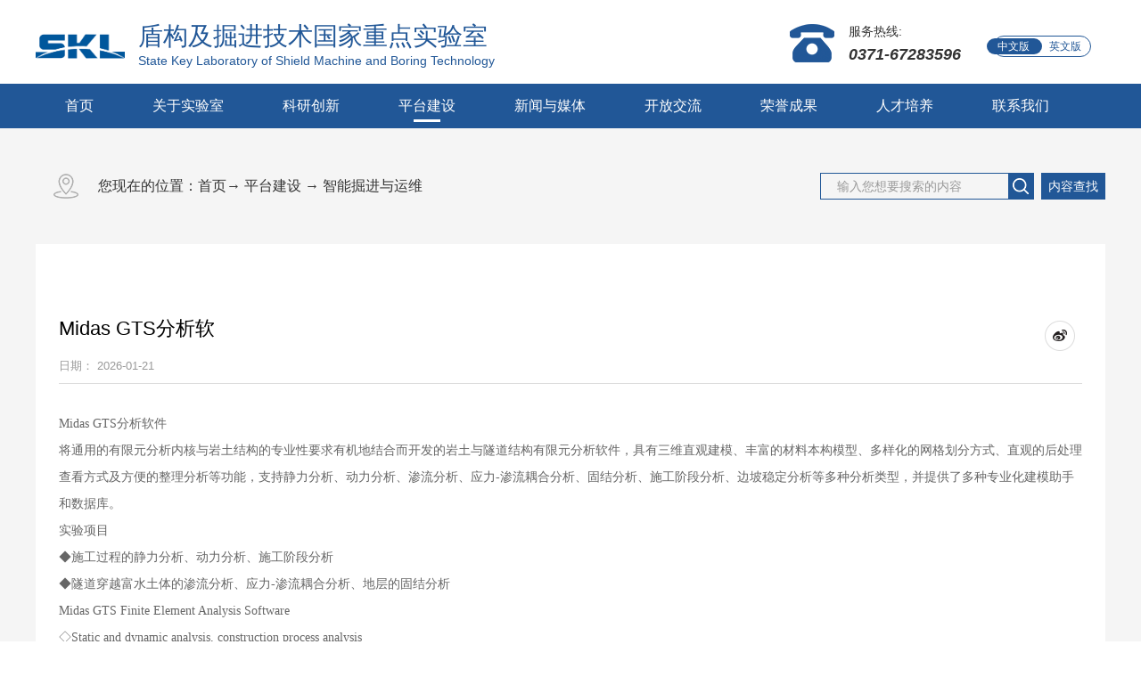

--- FILE ---
content_type: text/html;charset=utf-8
request_url: http://www.sklst.com/prod_view.aspx?typeid=69&id=204&fid=t3:69:3
body_size: 10545
content:
<!DOCTYPE HTML PUBLIC "-//W3C//DTD HTML 4.01 Transitional//EN" "http://www.w3c.org/TR/1999/REC-html401-19991224/loose.dtd">


<html lang="zh-cn" xmlns="http://www.w3.org/1999/xhtml">
<head><title>
	Midas GTS分析软 - 盾构及掘进技术国家重点实验室
</title><meta name="keywords" content="Midas GTS分析软,盾构及掘进技术国家重点实验室"/><meta name="description" content="Midas GTS分析软件将通用的有限元分析内核与岩土结构的专业性要求有机地结合而开发的岩土与隧道结构有限元分析软件，具有三维直观建模、丰富的材料本构模型、多样化的网格划分方式、直观的后处理查看方式及方便的整理分析等功能，支持静力分析、动力分析、渗流分析、应力-渗流耦合分析、固结分析、施工阶段分析、边..."/><meta charset="utf-8" /><meta name="renderer" content="webkit" /><meta http-equiv="X-UA-Compatible" content="IE=edge,Chrome=1" /><meta id="WebViewport" name="viewport" content="width=device-width" /><meta name="format-detection" content="telephone=no,email=no" /><meta http-equiv="Cache-Control" content="no-transform" /><meta name="applicable-device" content="pc,mobile" /><link rel="stylesheet" type="text/css" href="https://rc1.zihu.com/css/respond/respond.measure-2.min.css" />
	 <!--动画库-->
	<link rel="stylesheet" type="text/css" href="https://rc1.zihu.com/css/animate/animate.min.css" />
	 <!-- 样式加载顺序：全局样式、自定义样式、工具箱设置样式 -->
	<link id="css__global" rel="stylesheet" type="text/css" href="https://rc0.zihu.com/g1/M00/0F/51/CgAGS10kAYeASN7ZAAAAJtq07EA325.css" /><link id="css__prod_view" rel="stylesheet" type="text/css" href="https://rc0.zihu.com/g5/M00/4A/55/CgAGbGlJ5W6ASGRQAAAzrTHMhTs864.css" /><link rel="bookmark" href="https://rc0.zihu.com/g1/M00/19/91/CgAGTF030HyAHjBJAABTZ87so6U305.jpg" /><link rel="shortcut icon" href="https://rc0.zihu.com/g1/M00/19/91/CgAGTF030HyAHjBJAABTZ87so6U305.jpg" />
	<!-- empty -->
	<script type="text/javascript">var _jtime=new Date();function jqload(){window.jLoad=new Date()-_jtime;}function jqerror(){window.jLoad=-1;}</script>
    <script type="text/javascript" src="https://rc1.zihu.com/js/jq/jqueryV173.js" onload="jqload()" onerror="jqerror()" id="jquery"></script>	
	<script type="text/javascript" src="https://rc1.zihu.com/js/pb/2/Public.js"></script>
	<script type="text/javascript" src="https://rc1.zihu.com/js/pb/plugins.respond.min.js"></script>
	 <!--使IE9以下版本支持html5标签和媒体查询-->
    <!--[if lt IE 9]>
    <script src="https://rc1.zihu.com/js/pb/ie.html.min.js"></script>
    <![endif]-->
	<!-- empty --> 
</head>
<body class="prod_view_body">
<form method="get" id="form1" name="form1" NavigateId="3" data-identify="02182182180145214206207214215014501982102080">
<div class="aspNetHidden">
<input type="hidden" name="__VIEWSTATE" id="__VIEWSTATE" value="" />
</div>
<!--ea_h-->
        <div id="ea_h">
            <!--top-->
            <div class="top" >
                <div class="t_t" >
                    <!--t_logo-->
                    <div id="t_logo" class="t_logo">
                        <!--ea_l-->
                        <div id="ea_l"><h1><a href="/" target="_self">
                            <img alt="盾构及掘进技术国家重点实验室" src="https://rc0.zihu.com/g1/M00/1A/FC/CgAGS106vE-ASz8oAAGar6C83ZM023.png" /></a></h1></div>
                        <!--ea_l-->
                        <div class="t_logo_text">
                            <p class="t_logo_text_p1"><!--ea_span_t_lt1--><span name="_t_lt1">盾构及掘进技术国家重点实验室</span><!--ea_span_t_lt1--></p>
                            <p class="t_logo_text_p2"><!--ea_span_t_lt2--><span name="_t_lt2">State Key Laboratory of Shield Machine and Boring Technology </span><!--ea_span_t_lt2--></p>
                        </div>
                        
                    </div>
                    <!--end_t_logo-->
                    <!--t_ver-->
                    <div id="t_ver" class="t_ver">
                        <ul>
                            
                                    <li><a href='http://www.sklst.com/'>中文版</a></li>
                                
                                    <li><a href='http://en.sklst.com'>英文版</a></li>
                                
                        </ul>
                        
                    </div>
                    <!--end_t_ver-->
                    <!--t_tel-->
                    <div id="t_tel" class="t_tel">
                        <span class="t_tel_ts">
                            <!--ea_span_t_tel1|-->
                            <span name="_t_tel1|">服务热线:</span><!--ea_span_t_tel1|--></span>
                        <span class="t_tel_nb">
                            <!--ea_span_t_tel2|-->
                            <span name="_t_tel2|">0371-67283596</span><!--ea_span_t_tel2|--></span>
                        
                    </div>
                    <!--end_t_tel-->
                </div>
                <!--ea_n-->
                <div id="ea_n">
                    <!--xn_n_14_wrap-->
                    <div id="xn_n_14_wrap" class="xn_n_14_wrap">
                        <!--后台勾选即显示到导航   start 20150416-->
                        <div class="xn_n_14_wrap_main">
                            <ul id="xn_n_14_VMenu1" class="type1Ul type1Ul_n000">
<li id="type1Li_n0" level=0 index=0 class="xn_n_14_wrap_menu1"><a href="/" target="_self" >首页</a></li>
<li id="type1Li_n1" level=0 data_id="1" type="n" index=1 class="xn_n_14_wrap_menu1">
<a href="about_complex.aspx?FId=n1:1:1" rel="nofollow" target="_self"><!--ea_spanxn_n_14_VMenu12142851720--><span name="xn_n_14_VMenu12142851720|T_Navigates|Id|1|Name">关于实验室</span><!--ea_spanxn_n_14_VMenu12142851720--></a><ul id="type1Ul_t101" style="display:none" class="type1Ul type1Ul_t101">
<li id="type1Li_t101_1" data_id="1_1" class="xn_n_14_wrap_menu2" type="t" index=1 level=1><a href="about.aspx?TypeId=1&FId=t1:1:1" rel="nofollow" target="_self"><!--ea_spanxn_n_14_VMenu12141891920--><span name="xn_n_14_VMenu12141891920|T_NewsTypes|Id|1|Name">实验室简介</span><!--ea_spanxn_n_14_VMenu12141891920--></a>
</li>
<li id="type1Li_t101_2" data_id="1_2" class="xn_n_14_wrap_menu2" type="t" index=2 level=1><a href="about.aspx?TypeId=2&FId=t1:2:1" rel="nofollow" target="_self"><!--ea_spanxn_n_14_VMenu12121872622--><span name="xn_n_14_VMenu12121872622|T_NewsTypes|Id|2|Name">主任致辞</span><!--ea_spanxn_n_14_VMenu12121872622--></a>
</li>
<li id="type1Li_t101_3" data_id="1_26" class="xn_n_14_wrap_menu2" type="t" index=3 level=1><a href="about.aspx?TypeId=26&FId=t1:26:1" rel="nofollow" target="_self"><!--ea_spanxn_n_14_VMenu1902271069--><span name="xn_n_14_VMenu1902271069|T_NewsTypes|Id|26|Name">理事会</span><!--ea_spanxn_n_14_VMenu1902271069--></a>
</li>
<li id="type1Li_t101_4" data_id="1_161" class="xn_n_14_wrap_menu2" type="t" index=4 level=1><a href="help.aspx?FId=n30:30:1" rel="nofollow" target="_self"><!--ea_spanxn_n_14_VMenu11875626381--><span name="xn_n_14_VMenu11875626381|T_NewsTypes|Id|161|Name">学术委员会</span><!--ea_spanxn_n_14_VMenu11875626381--></a>
</li>
<li id="type1Li_t101_5" data_id="1_162" class="xn_n_14_wrap_menu2" type="t" index=5 level=1><a href="clients_complex.aspx?FId=n19:19:1" rel="nofollow" target="_self"><!--ea_spanxn_n_14_VMenu11281642985--><span name="xn_n_14_VMenu11281642985|T_NewsTypes|Id|162|Name">院士寄语</span><!--ea_spanxn_n_14_VMenu11281642985--></a>
</li>
<li id="type1Li_t101_6" data_id="1_3" class="xn_n_14_wrap_menu2" type="t" index=6 level=1><a href="honor.aspx?TypeID=3&fid=t1:3:1" rel="nofollow" target="_self"><!--ea_spanxn_n_14_VMenu1649627065--><span name="xn_n_14_VMenu1649627065|T_NewsTypes|Id|3|Name">领导关怀</span><!--ea_spanxn_n_14_VMenu1649627065--></a>
</li>
</ul>
</li>
<li id="type1Li_n25" level=0 data_id="25" type="n" index=2 class="xn_n_14_wrap_menu1">
<a href="solution.aspx?FId=n25:25:25" rel="nofollow" target="_self"><!--ea_spanxn_n_14_VMenu1161588901--><span name="xn_n_14_VMenu1161588901|T_Navigates|Id|25|Name">科研创新</span><!--ea_spanxn_n_14_VMenu1161588901--></a><ul id="type1Ul_t2501" style="display:none" class="type1Ul type1Ul_t2501">
<li id="type1Li_t2501_1" data_id="25_142" class="xn_n_14_wrap_menu2" type="t" index=1 level=1><a href="solution.aspx?TypeId=142&FId=t25:142:25" rel="nofollow" target="_self"><!--ea_spanxn_n_14_VMenu11613123328--><span name="xn_n_14_VMenu11613123328|T_NewsTypes|Id|142|Name">研究方向</span><!--ea_spanxn_n_14_VMenu11613123328--></a>
</li>
</ul>
<ul id="type1Ul_n25251" style="display:none" class="type1Ul type1Ul_n25251">
<li id="type1Li_n8" class="xn_n_14_wrap_menu2" type="n" data_id="8" index=1 level=1><a href="sv_complex.aspx?Fid=n8:8:25" target="_self"><!--ea_spanxn_n_14_VMenu1869819292--><span name="xn_n_14_VMenu1869819292|T_Navigates|Id|8|Name">特色与优势</span><!--ea_spanxn_n_14_VMenu1869819292--></a>
<ul id="type1Ul_t802" style="display:none" class="type1Ul type1Ul_t802">
<li id="type1Li_t802_1" data_id="8_157" class="xn_n_14_wrap_menu3" type="t" index=1 level=2><a href="sv.aspx?TypeId=157&FId=t8:157:25" target="_self"><!--ea_spanxn_n_14_VMenu11060036566--><span name="xn_n_14_VMenu11060036566|T_NewsTypes|Id|157|Name">特色与优势</span><!--ea_spanxn_n_14_VMenu11060036566--></a>
</li>
</ul>
</li>
<li id="type1Li_n26" class="xn_n_14_wrap_menu2" type="n" data_id="26" index=2 level=1><a href="teachers_complex.aspx?FId=n26:26:25" rel="nofollow" target="_self"><!--ea_spanxn_n_14_VMenu1308713379--><span name="xn_n_14_VMenu1308713379|T_Navigates|Id|26|Name">学术带头人</span><!--ea_spanxn_n_14_VMenu1308713379--></a>
<ul id="type1Ul_t2602" style="display:none" class="type1Ul type1Ul_t2602">
<li id="type1Li_t2602_1" data_id="26_154" class="xn_n_14_wrap_menu3" type="t" index=1 level=2><a href="teachers.aspx?TypeId=154&FId=t26:154:25" rel="nofollow" target="_self"><!--ea_spanxn_n_14_VMenu12021410728--><span name="xn_n_14_VMenu12021410728|T_NewsTypes|Id|154|Name">学术带头人</span><!--ea_spanxn_n_14_VMenu12021410728--></a>
</li>
</ul>
</li>
</ul>
</li>
<li id="type1Li_n3" level=0 data_id="3" type="n" index=3 class="xn_n_14_wrap_menu1">
<a href="pro.aspx?FId=n3:3:3" target="_self"><!--ea_spanxn_n_14_VMenu11223374511--><span name="xn_n_14_VMenu11223374511|T_Navigates|Id|3|Name">平台建设</span><!--ea_spanxn_n_14_VMenu11223374511--></a><ul id="type1Ul_t301" style="display:none" class="type1Ul type1Ul_t301">
<li id="type1Li_t301_1" data_id="3_70" class="xn_n_14_wrap_menu2" type="t" index=1 level=1><a href="pro.aspx?FId=n3:3:3" target="_self"><!--ea_spanxn_n_14_VMenu1601142188--><span name="xn_n_14_VMenu1601142188|T_ProductTypes|Id|70|Name">平台概况</span><!--ea_spanxn_n_14_VMenu1601142188--></a>
</li>
<li id="type1Li_t301_2" data_id="3_67" class="xn_n_14_wrap_menu2" type="t" index=2 level=1><a href="products.aspx?TypeId=67&FId=t3:67:27" target="_self"><!--ea_spanxn_n_14_VMenu1789238461--><span name="xn_n_14_VMenu1789238461|T_ProductTypes|Id|67|Name">高效破岩与场变控制</span><!--ea_spanxn_n_14_VMenu1789238461--></a>
</li>
<li id="type1Li_t301_3" data_id="3_68" class="xn_n_14_wrap_menu2" type="t" index=3 level=1><a href="products.aspx?TypeId=68&FId=t3:68:27" target="_self"><!--ea_spanxn_n_14_VMenu1151905896--><span name="xn_n_14_VMenu1151905896|T_ProductTypes|Id|68|Name">极端工况装备设计与制造</span><!--ea_spanxn_n_14_VMenu1151905896--></a>
</li>
<li id="type1Li_t301_4" data_id="3_69" class="xn_n_14_wrap_menu2" type="t" index=4 level=1><a href="products.aspx?TypeId=69&FId=t3:69:27" target="_self"><!--ea_spanxn_n_14_VMenu12094427741--><span name="xn_n_14_VMenu12094427741|T_ProductTypes|Id|69|Name">智能掘进与运维</span><!--ea_spanxn_n_14_VMenu12094427741--></a>
</li>
</ul>
</li>
<li id="type1Li_n2" level=0 data_id="2" type="n" index=4 class="xn_n_14_wrap_menu1">
<a href="news.aspx?FId=n2:2:2" target="_self"><!--ea_spanxn_n_14_VMenu11751791898--><span name="xn_n_14_VMenu11751791898|T_Navigates|Id|2|Name">新闻与媒体</span><!--ea_spanxn_n_14_VMenu11751791898--></a><ul id="type1Ul_t201" style="display:none" class="type1Ul type1Ul_t201">
<li id="type1Li_t201_1" data_id="2_4" class="xn_n_14_wrap_menu2" type="t" index=1 level=1><a href="news.aspx?TypeId=4&FId=t2:4:2" target="_self"><!--ea_spanxn_n_14_VMenu11940847408--><span name="xn_n_14_VMenu11940847408|T_NewsTypes|Id|4|Name">实验室要闻</span><!--ea_spanxn_n_14_VMenu11940847408--></a>
<ul id="type1Ul_t242" style="display:none" class="type1Ul type1Ul_t242">
<li id="type1Li_t242_1" data_id="2_49" class="xn_n_14_wrap_menu3" type="t" index=1 level=2><a href="news.aspx?TypeId=49&FId=t2:49:2" target="_self"><!--ea_spanxn_n_14_VMenu1673623590--><span name="xn_n_14_VMenu1673623590|T_NewsTypes|Id|49|Name">实验室简讯</span><!--ea_spanxn_n_14_VMenu1673623590--></a>
<ul id="type1Ul_t2493" style="display:none" class="type1Ul type1Ul_t2493">
<li id="type1Li_t2493_1" data_id="2_168" class="xn_n_14_wrap_menu4" type="t" index=1 level=3><a href="news.aspx?TypeId=168&FId=t2:168:2" target="_self"><!--ea_spanxn_n_14_VMenu1493171530--><span name="xn_n_14_VMenu1493171530|T_NewsTypes|Id|168|Name">公示</span><!--ea_spanxn_n_14_VMenu1493171530--></a>
<ul id="type1Ul_t21684" style="display:none" class="type1Ul type1Ul_t21684">
<li id="type1Li_t21684_1" data_id="2_169" class="xn_n_14_wrap_menu5" type="t" index=1 level=4><a href="news.aspx?TypeId=169&FId=t2:169:2" target="_self"><!--ea_spanxn_n_14_VMenu1737226827--><span name="xn_n_14_VMenu1737226827|T_NewsTypes|Id|169|Name">公示</span><!--ea_spanxn_n_14_VMenu1737226827--></a>
</li>
</ul>
</li>
</ul>
</li>
</ul>
</li>
<li id="type1Li_t201_2" data_id="2_50" class="xn_n_14_wrap_menu2" type="t" index=2 level=1><a href="news.aspx?TypeId=50&FId=t2:50:2" target="_self"><!--ea_spanxn_n_14_VMenu11354954088--><span name="xn_n_14_VMenu11354954088|T_NewsTypes|Id|50|Name">行业简讯</span><!--ea_spanxn_n_14_VMenu11354954088--></a>
</li>
<li id="type1Li_t201_3" data_id="2_5" class="xn_n_14_wrap_menu2" type="t" index=3 level=1><a href="news.aspx?TypeId=5&FId=t2:5:2" target="_self"><!--ea_spanxn_n_14_VMenu1950032481--><span name="xn_n_14_VMenu1950032481|T_NewsTypes|Id|5|Name">行业动态</span><!--ea_spanxn_n_14_VMenu1950032481--></a>
</li>
<li id="type1Li_t201_4" data_id="2_51" class="xn_n_14_wrap_menu2" type="t" index=4 level=1><a href="news.aspx?TypeId=51&FId=t2:51:2" target="_self"><!--ea_spanxn_n_14_VMenu1725295356--><span name="xn_n_14_VMenu1725295356|T_NewsTypes|Id|51|Name">培训报名</span><!--ea_spanxn_n_14_VMenu1725295356--></a>
</li>
<li id="type1Li_t201_5" data_id="2_28" class="xn_n_14_wrap_menu2" type="t" index=5 level=1><a href="news.aspx?TypeId=28&FId=t2:28:2" target="_self"><!--ea_spanxn_n_14_VMenu11837066600--><span name="xn_n_14_VMenu11837066600|T_NewsTypes|Id|28|Name">通知公告</span><!--ea_spanxn_n_14_VMenu11837066600--></a>
</li>
</ul>
</li>
<li id="type1Li_n34" level=0 data_id="34" type="n" index=5 class="xn_n_14_wrap_menu1">
<a href="information_complex.aspx?FId=n34:34:34" target="_self"><!--ea_spanxn_n_14_VMenu11367193528--><span name="xn_n_14_VMenu11367193528|T_Navigates|Id|34|Name">开放交流</span><!--ea_spanxn_n_14_VMenu11367193528--></a><ul id="type1Ul_t3401" style="display:none" class="type1Ul type1Ul_t3401">
<li id="type1Li_t3401_1" data_id="34_147" class="xn_n_14_wrap_menu2" type="t" index=1 level=1><a href="information.aspx?TypeId=147&FId=t34:147:34" target="_self"><!--ea_spanxn_n_14_VMenu1789505437--><span name="xn_n_14_VMenu1789505437|T_NewsTypes|Id|147|Name">开放课题</span><!--ea_spanxn_n_14_VMenu1789505437--></a>
</li>
<li id="type1Li_t3401_2" data_id="34_148" class="xn_n_14_wrap_menu2" type="t" index=2 level=1><a href="information.aspx?TypeId=148&FId=t34:148:34" target="_self"><!--ea_spanxn_n_14_VMenu11512940059--><span name="xn_n_14_VMenu11512940059|T_NewsTypes|Id|148|Name">学术会议</span><!--ea_spanxn_n_14_VMenu11512940059--></a>
</li>
<li id="type1Li_t3401_3" data_id="34_149" class="xn_n_14_wrap_menu2" type="t" index=3 level=1><a href="information.aspx?TypeId=149&FId=t34:149:34" target="_self"><!--ea_spanxn_n_14_VMenu1756271077--><span name="xn_n_14_VMenu1756271077|T_NewsTypes|Id|149|Name">合作交流</span><!--ea_spanxn_n_14_VMenu1756271077--></a>
</li>
</ul>
<ul id="type1Ul_n34341" style="display:none" class="type1Ul type1Ul_n34341">
<li id="type1Li_n14" class="xn_n_14_wrap_menu2" type="n" data_id="14" index=1 level=1><a href="down_complex.aspx?FId=n14:14:34" rel="nofollow" target="_self"><!--ea_spanxn_n_14_VMenu1563641727--><span name="xn_n_14_VMenu1563641727|T_Navigates|Id|14|Name">期刊下载</span><!--ea_spanxn_n_14_VMenu1563641727--></a>
<ul id="type1Ul_t1402" style="display:none" class="type1Ul type1Ul_t1402">
<li id="type1Li_t1402_1" data_id="14_12" class="xn_n_14_wrap_menu3" type="t" index=1 level=2><a href="down.aspx?TypeId=12&FId=t14:12:34" rel="nofollow" target="_self"><!--ea_spanxn_n_14_VMenu1139511736--><span name="xn_n_14_VMenu1139511736|T_FileTypes|Id|12|Name">文档下载</span><!--ea_spanxn_n_14_VMenu1139511736--></a>
</li>
</ul>
</li>
</ul>
</li>
<li id="type1Li_n4" level=0 data_id="4" type="n" index=6 class="xn_n_14_wrap_menu1">
<a href="case.aspx?FId=n4:4:4" target="_self"><!--ea_spanxn_n_14_VMenu12081175872--><span name="xn_n_14_VMenu12081175872|T_Navigates|Id|4|Name">荣誉成果</span><!--ea_spanxn_n_14_VMenu12081175872--></a><ul id="type1Ul_t401" style="display:none" class="type1Ul type1Ul_t401">
<li id="type1Li_t401_1" data_id="4_143" class="xn_n_14_wrap_menu2" type="t" index=1 level=1><a href="case.aspx?TypeId=143&FId=t4:143:4" target="_self"><!--ea_spanxn_n_14_VMenu1489215533--><span name="xn_n_14_VMenu1489215533|T_NewsTypes|Id|143|Name">荣誉成果</span><!--ea_spanxn_n_14_VMenu1489215533--></a>
</li>
</ul>
</li>
<li id="type1Li_n6" level=0 data_id="6" type="n" index=7 class="xn_n_14_wrap_menu1">
<a href="recruitment.aspx?FId=n6:6:6" rel="nofollow" target="_self"><!--ea_spanxn_n_14_VMenu1400864119--><span name="xn_n_14_VMenu1400864119|T_Navigates|Id|6|Name">人才培养</span><!--ea_spanxn_n_14_VMenu1400864119--></a><ul id="type1Ul_t601" style="display:none" class="type1Ul type1Ul_t601">
<li id="type1Li_t601_1" data_id="6_150" class="xn_n_14_wrap_menu2" type="t" index=1 level=1><a href="recruitment.aspx?TypeId=150&FId=t6:150:6" rel="nofollow" target="_self"><!--ea_spanxn_n_14_VMenu11009294723--><span name="xn_n_14_VMenu11009294723|T_NewsTypes|Id|150|Name">招聘动态</span><!--ea_spanxn_n_14_VMenu11009294723--></a>
</li>
<li id="type1Li_t601_2" data_id="6_151" class="xn_n_14_wrap_menu2" type="t" index=2 level=1><a href="recruitment.aspx?TypeId=151&FId=t6:151:6" rel="nofollow" target="_self"><!--ea_spanxn_n_14_VMenu1471181803--><span name="xn_n_14_VMenu1471181803|T_NewsTypes|Id|151|Name">人才办法</span><!--ea_spanxn_n_14_VMenu1471181803--></a>
</li>
<li id="type1Li_t601_3" data_id="6_152" class="xn_n_14_wrap_menu2" type="t" index=3 level=1><a href="recruitment.aspx?TypeId=152&FId=t6:152:6" rel="nofollow" target="_self"><!--ea_spanxn_n_14_VMenu11872697335--><span name="xn_n_14_VMenu11872697335|T_NewsTypes|Id|152|Name">技术培训</span><!--ea_spanxn_n_14_VMenu11872697335--></a>
</li>
</ul>
</li>
<li id="type1Li_n7" level=0 data_id="7" type="n" index=8 class="xn_n_14_wrap_menu1">
<a href="contact.aspx?FId=n7:7:7" rel="nofollow" target="_self"><!--ea_spanxn_n_14_VMenu11747833450--><span name="xn_n_14_VMenu11747833450|T_Navigates|Id|7|Name">联系我们</span><!--ea_spanxn_n_14_VMenu11747833450--></a></li>
</ul>
<script type="text/javascript">var xn_n_14_VMenu1={normal:{class1:'xn_n_14_wrap_menu1',class2:'xn_n_14_wrap_menu2',class3:'xn_n_14_wrap_menu3',class4:'xn_n_14_wrap_menu4',class5:'xn_n_14_wrap_menu5',class6:'xn_n_14_wrap_menu6'},visited:{class1:'xn_n_14_wrap_menu1_2',class2:'xn_n_14_wrap_menu2_2',class3:'xn_n_14_wrap_menu3_2',class4:'xn_n_14_wrap_menu4_2',class5:'xn_n_14_wrap_menu5_2',class6:'xn_n_14_wrap_menu6_2',class6:'xn_n_14_wrap_menu6_2'},home:{defaultClass:'xn_n_14_wrap_menu1',visitedClass:'xn_n_14_wrap_menu1_2'},content:{defaultClass:'',visitedClass:'',focusClass:''},focus:{class1:'xn_n_14_wrap_menu1_cur',class2:'xn_n_14_wrap_menu2_cur',class3:'xn_n_14_wrap_menu3_cur',class4:'xn_n_14_wrap_menu4_cur',class5:'xn_n_14_wrap_menu5_cur',class6:'xn_n_14_wrap_menu6_cur'},beforeTag:{packUpClass:'',packDownClass:''},expendEffect:1,aniEffect:3,fIdParam:'FId',topUlId:'xn_n_14_VMenu1',homeLiId:'type1Li_n0'};xn_n_14_VMenu1.menu=new BaseControlMenu();xn_n_14_VMenu1.menu.Init('xn_n_14_VMenu1',xn_n_14_VMenu1);xn_n_14_VMenu1.menu.InitMenu('type1Ul_n000',xn_n_14_VMenu1);</script>
                        </div>
                        <!--后台勾选即显示到导航   end 20150416-->
                        
                    </div>
                    <!--end_xn_n_14_wrap-->
                    <!--xn_mn_2_wrap-->
                    <div id="xn_mn_2_wrap" class="xn_mn_2_wrap" ds_block_id="975" ds_number="xn_mn_2_wrap" ds_v="167842460823956" is_design_source="true" design_source_area="ea_n">
                        <div class='xn_mn_2_nav'>
                            <div class='xn_mn_2_box'>菜单</div>
                            <ul id="nav_VMenu1" class="typecUl typecUl_n000">
<li id="typecLi_n0" level=0 index=0 class="nav_home_dafe"><a href="/" target="_self" >首页</a></li>
<li id="typecLi_n1" level=0 data_id="1" type="n" index=1 class="nav_one_defa">
<a href="about_complex.aspx?FId=n1:1:1" rel="nofollow" target="_self"><!--ea_spannav_VMenu1293305797--><span name="nav_VMenu1293305797|T_Navigates|Id|1|Name">关于实验室</span><!--ea_spannav_VMenu1293305797--></a></li>
<li id="typecLi_n25" level=0 data_id="25" type="n" index=2 class="nav_one_defa">
<a href="solution.aspx?FId=n25:25:25" rel="nofollow" target="_self"><!--ea_spannav_VMenu1604857406--><span name="nav_VMenu1604857406|T_Navigates|Id|25|Name">科研创新</span><!--ea_spannav_VMenu1604857406--></a></li>
<li id="typecLi_n3" level=0 data_id="3" type="n" index=3 class="nav_one_defa">
<a href="pro.aspx?FId=n3:3:3" target="_self"><!--ea_spannav_VMenu11638188562--><span name="nav_VMenu11638188562|T_Navigates|Id|3|Name">平台建设</span><!--ea_spannav_VMenu11638188562--></a></li>
<li id="typecLi_n2" level=0 data_id="2" type="n" index=4 class="nav_one_defa">
<a href="news.aspx?FId=n2:2:2" target="_self"><!--ea_spannav_VMenu1423126609--><span name="nav_VMenu1423126609|T_Navigates|Id|2|Name">新闻与媒体</span><!--ea_spannav_VMenu1423126609--></a></li>
<li id="typecLi_n34" level=0 data_id="34" type="n" index=5 class="nav_one_defa">
<a href="information_complex.aspx?FId=n34:34:34" target="_self"><!--ea_spannav_VMenu1417697453--><span name="nav_VMenu1417697453|T_Navigates|Id|34|Name">开放交流</span><!--ea_spannav_VMenu1417697453--></a></li>
<li id="typecLi_n4" level=0 data_id="4" type="n" index=6 class="nav_one_defa">
<a href="case.aspx?FId=n4:4:4" target="_self"><!--ea_spannav_VMenu1321635478--><span name="nav_VMenu1321635478|T_Navigates|Id|4|Name">荣誉成果</span><!--ea_spannav_VMenu1321635478--></a></li>
<li id="typecLi_n6" level=0 data_id="6" type="n" index=7 class="nav_one_defa">
<a href="recruitment.aspx?FId=n6:6:6" rel="nofollow" target="_self"><!--ea_spannav_VMenu11812330650--><span name="nav_VMenu11812330650|T_Navigates|Id|6|Name">人才培养</span><!--ea_spannav_VMenu11812330650--></a></li>
<li id="typecLi_n7" level=0 data_id="7" type="n" index=8 class="nav_one_defa">
<a href="contact.aspx?FId=n7:7:7" rel="nofollow" target="_self"><!--ea_spannav_VMenu1965188150--><span name="nav_VMenu1965188150|T_Navigates|Id|7|Name">联系我们</span><!--ea_spannav_VMenu1965188150--></a></ul>
<script type="text/javascript">var nav_VMenu1={normal:{class1:'nav_one_defa',class2:'nav_two_defa',class3:'',class4:'',class5:'',class6:''},visited:{class1:'nav_one_curr',class2:'nav_two_curr',class3:'',class4:'',class5:'',class6:'',class6:''},home:{defaultClass:'nav_home_dafe',visitedClass:'nav_home_curr'},content:{defaultClass:'',visitedClass:'',focusClass:''},focus:{class1:'nav_one_curr',class2:'nav_two_curr',class3:'',class4:'',class5:'',class6:''},beforeTag:{packUpClass:'',packDownClass:''},expendEffect:1,aniEffect:3,fIdParam:'FId',topUlId:'nav_VMenu1',homeLiId:'typecLi_n0'};nav_VMenu1.menu=new BaseControlMenu();nav_VMenu1.menu.Init('nav_VMenu1',nav_VMenu1);nav_VMenu1.menu.InitMenu('typecUl_n000',nav_VMenu1);</script>
                        </div>
                    </div>
                    <!--end_xn_mn_2_wrap-->
                </div>
                <!--ea_n-->
            </div>
            <!--end_top-->
        </div>
        <!--ea_h-->
  <div id="xc_wrapper" class="xc_wrapper">
  <!--ea_ba-->
    <div id="ea_ba">
    <!--banner_img-->
        <div id="case_banner" class="banner_img">
            <div class="banner_img_m hidden-sm">
                <img src="https://rc0.zihu.com/g1/M00/2E/D5/CgAGTF1l6caAS6lzAAUbFSSsYuo961.jpg?d=20190709105156" alt="" />
            </div>
            <div class="banner_img_m hidden-lg">
                <img src="https://rc1.zihu.com/rc/Banners/39275/images/proba_sm.png?d=20190709105156" alt="" />
            </div>   
         
        </div>
        <!--end_banner_img-->
    </div>
<!--ea_ba-->
  <!--ea_c-->
    <div id="ea_c">
        <div class="n_main" >
                    <div class="n_content_right_name" >
<!--n_content_right_name_r-->
                            <div id="n_content_right_name_r" class="n_content_right_name_r">
                                <ul>
                                    <li>
                                        <span class="n_r_wz1">
                                            <!--ea_span_n_r_wz1-->
                                            <span name="_n_r_wz1">您现在的位置：</span>
                                            <!--ea_span_n_r_wz1-->
                                        </span><span class="n_r_wz2">
                                            <a href="/"><!--ea_span_n_r_wz2-->
                                            <span name="_n_r_wz2">首页</span>
                                            <!--ea_span_n_r_wz2--></a>
                                        </span><span class="n_r_wz3">→</span>
                                        <span class="n_r_wz4">
                                            <span id='ShoveWebControl_Text_products'><a href="pro.aspx?FId=n3:3:3" target="_self">平台建设</a></span>
                                        </span>
                                        <span class="n_r_wz5">→</span>
                                        <span class="n_r_wz6">
                                            <a href="products.aspx?TypeId=69&FId=t3:69:27" class="curr1">智能掘进与运维</a>
                                        </span>
                                    </li>
                                    <li>
                                        <img src="https://rc1.zihu.com/rc/Contents/39287/Images/icpsp1_n_right_wz.png" alt="" />
                                    </li>
                                </ul>
								
                            </div>
<!--end_n_content_right_name_r-->
                    <!--cbox_search-->
                    <div id="cbox_search" class="cbox_search">
                        <table cellspacing="0" cellpadding="0"  border="0"><tr>
<td>
<input name="ShoveWebControl_Search12$tbSearch" type="text" value="输入您想要搜索的内容" id="ShoveWebControl_Search12_tbSearch" class="cbox_search_text" DefaultText="输入您想要搜索的内容" onmousedown="if(this.value == &#39;输入您想要搜索的内容&#39;){this.value = &#39;&#39;;}" onkeyup="ShoveEIMS3_OnKeyPress(event, &#39;img_ShoveWebControl_Search12&#39;)" onkeydown="ShoveEIMS3_OnKeyDown(event)" onblur="if(this.value == &#39;&#39; || this.value == &#39;输入您想要搜索的内容&#39;){this.value = &#39;输入您想要搜索的内容&#39;;}" /></td>
<td><img id="img_ShoveWebControl_Search12" border="0" src="https://rc1.zihu.com/rc/Contents/53122/images/search_btn_bg.png" alt="盾构及掘进技术国家重点实验室" LevelOneType="2" onclick="ShoveEIMS3_Transf(this,'search.aspx','ShoveWebControl_Search12_tbSearch','ShoveWebControl_Search12', true)" style="cursor:pointer;" /></td>
</tr></table>
<script type='text/javascript'>document.getElementById("ShoveWebControl_Search12_tbSearch").onkeydown=function(event){ var e=event || window.Event; if(e.keyCode==13){ e.returnValue = false;if(e.preventDefault){ e.preventDefault(); }}}</script>

                        <div class="cbox_search_rightbtn">
                            <a href="javascript:void(0)">内容查找</a>
                        </div>
                        
                    </div>
                    <!--end_cbox_search-->
                    </div>
            <div class="n_content" >
                <div class="n_content_left hidden-sm" >
                </div>
                <div class="n_content_right" >
                    <div class="n_content_right_m row" >
                        <!--news_view_head-->
                            <div id="news_view_head" class="news_view_head">
                                <div class="news_view_title">
                                    <h1 style="font-size: inherit"><span id='ShoveWebControl_Text2'>Midas GTS分析软</span></h1>
                                </div>
                                <div class="bdsharebuttonbox"><a href="#" class="bds_tsina" data-cmd="tsina" title="分享到新浪微博"></a><a href="#" class="bds_tqq" data-cmd="tqq" title="分享到腾讯微博"></a></div>
                                <script>window._bd_share_config={"common":{"bdSnsKey":{},"bdText":"","bdMini":"2","bdMiniList":false,"bdPic":"","bdStyle":"0","bdSize":"16"},"share":{}};with(document)0[(getElementsByTagName('head')[0]||body).appendChild(createElement('script')).src='http://bdimg.share.baidu.com/static/api/js/share.js?v=89860593.js?cdnversion='+~(-new Date()/36e5)];
                                </script>
                                <div class="news_view_date">
                                    <span class="news_view_date1">日期：</span>
                                    <span id='ShoveWebControl_Text3'>2026-01-21</span>
                                </div>
                                <div class="news_view_cnt">
                                    <span id='ShoveWebControl_Text56'><p><span style="font-family: Calibri;font-size: 14px">Midas GTS<span style="font-family:宋体">分析软件</span></span></p><p><span style="font-family: Calibri;font-size: 14px"><span style="font-family:宋体">将通用的有限元分析内核与岩土结构的专业性要求有机地结合而开发的岩土与隧道结构有限元分析软件，具有三维直观建模、丰富的材料本构模型、多样化的网格划分方式、直观的后处理查看方式及方便的整理分析等功能，支持静力分析、动力分析、渗流分析、应力</span>-<span style="font-family:宋体">渗流耦合分析、固结分析、施工阶段分析、边坡稳定分析等多种分析类型，并提供了多种专业化建模助手和数据库。</span></span></p><p><span style="font-family: Calibri;font-size: 14px"><span style="font-family:宋体">实验项目</span></span></p><p><span style="font-family: Calibri;font-size: 14px">◆<span style="font-family:宋体">施工过程的静力分析、动力分析、施工阶段分析</span></span></p><p><span style="font-family: Calibri;font-size: 14px">◆<span style="font-family:宋体">隧道穿越富水土体的渗流分析、应力</span><span style="font-family:Calibri">-</span><span style="font-family:宋体">渗流耦合分析、地层的固结分析</span></span></p><p><span style="font-family: Calibri;font-size: 14px">Midas GTS Finite Element Analysis Software</span></p><p><span style="font-family: Calibri;font-size: 14px">◇Static and dynamic analysis, construction process analysis</span></p><p><span style="font-family: Calibri;font-size: 14px">◇Seepage analysis, stress-seepage coupling analysis and stratum consolidation analysis for the tunnels in water-rich soil</span></p><p><img data-imageid="1952" src="https://rc0.zihu.com/g1/M00/3F/F1/CgAGS12QqImAODooAAJP0j2mGmQ249.jpg" style="max-width:100%;" alt="Midas GTS分析软" title="Midas GTS分析软"/></p><p><img data-imageid="1953" src="https://rc0.zihu.com/g1/M00/3F/F1/CgAGS12QqIuAQisPAAGu5n3IuOg099.jpg" style="max-width:100%;" alt="Midas GTS分析软" title="Midas GTS分析软"/></p><p><br/></p></span>
                                </div>
                                
                            </div>
                        <!--end_news_view_head-->
                        <!--news_view_sx-->
                            <div id="news_view_sx" class="news_view_sx">
                                <!--详细信息上下页链接引导控件(综合) Start edit 2014-07-1 v1 -->
                                <div id="EIMS_C_3_1_ShowInfo" style="COLOR: red"></div>
                                <div id="EIMS_C_3_1_box_div">
                                    <span id="EIMS_C_3_1_Upli" class="EIMS_C_3_1_page">
                                        <a href="/prod_view.aspx?fid=t3:69:3&id=203&typeid=69" id="EIMS_C_3_1_Up" title="三维建模及分析软件(CREO、 CATIA等) ">上一篇：<span id="EIMS_C_3_1_UpNew">三维建模及分析软件(CREO、 CATIA等) </span></a></span><span id="EIMS_C_3_1_Downli" class="EIMS_C_3_1_page"><a href="/prod_view.aspx?fid=t3:69:3&id=205&typeid=69" id="EIMS_C_3_1_Down" title="ANSYS分析软件">下一篇：<span id="EIMS_C_3_1_DownNew">ANSYS分析软件</span></a> 
                                    </span>
                                </div>
                                
                                
                                <!--详细信息上下页链接引导控件(综合) End-->
                            </div>
                        <!--end_news_view_sx-->
                        <!--xn_c_newsv_7_wrap-->
                            <div class="xn_c_newsv_7_wrap" id="xn_c_newsv_7_wrap"     >
                                <!--相关新闻列表开始-->
                                    <div class="xn_c_newv_7_wbox">
                                        <ul>
                                                <div class="xn_c_newsv_7_headTitle">
                                                    <span class="xn_c_newsv_7_headTitle1">
                                                    <!--ea_span_xn_c_newsv_7_headTitle1-->
                                                    <span name="_xn_c_newsv_7_headTitle1">相关产品</span>
                                                    <!--ea_span_xn_c_newsv_7_headTitle1-->
                                                    </span>
                                                    <span class="xn_c_newsv_7_headTitle2">
                                                    <!--ea_span_xn_c_newsv_7_headTitle2-->
                                                    <span name="_xn_c_newsv_7_headTitle2">/</span>
                                                    <!--ea_span_xn_c_newsv_7_headTitle2-->
                                                    </span>
                                                    <span class="xn_c_newsv_7_headTitle3">
                                                    <!--ea_span_xn_c_newsv_7_headTitle3-->
                                                    <span name="_xn_c_newsv_7_headTitle3">Products</span>
                                                    <!--ea_span_xn_c_newsv_7_headTitle3-->
                                                    </span>
                                                    <span class="xn_c_newsv_7_headmore">
                                                        <a href="pro.aspx?FId=n3:3:3">
                                                        <!--ea_span_xn_c_newsv_7_headmore-->
                                                        <span name="_xn_c_newsv_7_headmore">More</span>
                                                        <!--ea_span_xn_c_newsv_7_headmore-->
                                                        </a>
                                                    </span>
                                                </div>
                                            
                                                    <li class="xn_c_newsv_7_list">
                                                        <div class="xn_c_newsv_7_title">
                                                            <a title='' href='prod_view.aspx?TypeId=69&Id=191&Fid=t3:69:27' target="_blank">
                                                                土体改良实验平台
                                                            </a>
                                                        </div>
                                                        <div class="xn_c_newsv_7_clickcount">
                                                            <span class="xn_c_newsv_7_lb_Click1">
                                                                <!--ea_span_newsv_7_lb_Click1_t-->
                                                                <span name="_newsv_7_lb_Click1_t">点击次数:</span>
                                                                <!--ea_span_newsv_7_lb_Click1_t-->
                                                            </span>
                                                            <span class="xn_c_newsv_7_lb_Click2">
                                                                
                                                            </span>
                                                        </div>
                                                        <div class="xn_c_newsv_7_time">
                                                            <span class="xn_c_newsv_7_time1">
                                                                <span id='xn_c_newsv_7_Data_xn_c_newsv_7_Text1_0'>2026</span>
                                                            </span>
                                                            <span class="xn_c_newsv_7_time2">-
                                                            </span>
                                                            <span class="xn_c_newsv_7_time3">
                                                                <span id='xn_c_newsv_7_Data_xn_c_newsv_7_Text2_0'>01</span>
                                                            </span>
                                                            <span class="xn_c_newsv_7_time4">-
                                                            </span>
                                                            <span class="xn_c_newsv_7_time5">
                                                                <span id='xn_c_newsv_7_Data_xn_c_newsv_7_Text3_0'>04</span>
                                                            </span>
                                                        </div>
                                                        <div class="xn_c_newsv_7_neirong" ej="edit_span">
                                                            <span id='xn_c_newsv_7_Data_xn_c_newsv_7_Text4_0'></span>
                                                        </div>
                                                    </li>
                                                
                                                    <li class="xn_c_newsv_7_list">
                                                        <div class="xn_c_newsv_7_title">
                                                            <a title='' href='prod_view.aspx?TypeId=69&Id=192&Fid=t3:69:27' target="_blank">
                                                                泥浆性质及泥膜形成综合实验平台
                                                            </a>
                                                        </div>
                                                        <div class="xn_c_newsv_7_clickcount">
                                                            <span class="xn_c_newsv_7_lb_Click1">
                                                                <!--ea_span_newsv_7_lb_Click1_t-->
                                                                <span name="_newsv_7_lb_Click1_t">点击次数:</span>
                                                                <!--ea_span_newsv_7_lb_Click1_t-->
                                                            </span>
                                                            <span class="xn_c_newsv_7_lb_Click2">
                                                                
                                                            </span>
                                                        </div>
                                                        <div class="xn_c_newsv_7_time">
                                                            <span class="xn_c_newsv_7_time1">
                                                                <span id='xn_c_newsv_7_Data_xn_c_newsv_7_Text1_1'>2025</span>
                                                            </span>
                                                            <span class="xn_c_newsv_7_time2">-
                                                            </span>
                                                            <span class="xn_c_newsv_7_time3">
                                                                <span id='xn_c_newsv_7_Data_xn_c_newsv_7_Text2_1'>12</span>
                                                            </span>
                                                            <span class="xn_c_newsv_7_time4">-
                                                            </span>
                                                            <span class="xn_c_newsv_7_time5">
                                                                <span id='xn_c_newsv_7_Data_xn_c_newsv_7_Text3_1'>23</span>
                                                            </span>
                                                        </div>
                                                        <div class="xn_c_newsv_7_neirong" ej="edit_span">
                                                            <span id='xn_c_newsv_7_Data_xn_c_newsv_7_Text4_1'></span>
                                                        </div>
                                                    </li>
                                                
                                                    <li class="xn_c_newsv_7_list">
                                                        <div class="xn_c_newsv_7_title">
                                                            <a title='' href='prod_view.aspx?TypeId=69&Id=193&Fid=t3:69:27' target="_blank">
                                                                多通道数字应力应变仪
                                                            </a>
                                                        </div>
                                                        <div class="xn_c_newsv_7_clickcount">
                                                            <span class="xn_c_newsv_7_lb_Click1">
                                                                <!--ea_span_newsv_7_lb_Click1_t-->
                                                                <span name="_newsv_7_lb_Click1_t">点击次数:</span>
                                                                <!--ea_span_newsv_7_lb_Click1_t-->
                                                            </span>
                                                            <span class="xn_c_newsv_7_lb_Click2">
                                                                
                                                            </span>
                                                        </div>
                                                        <div class="xn_c_newsv_7_time">
                                                            <span class="xn_c_newsv_7_time1">
                                                                <span id='xn_c_newsv_7_Data_xn_c_newsv_7_Text1_2'>2019</span>
                                                            </span>
                                                            <span class="xn_c_newsv_7_time2">-
                                                            </span>
                                                            <span class="xn_c_newsv_7_time3">
                                                                <span id='xn_c_newsv_7_Data_xn_c_newsv_7_Text2_2'>07</span>
                                                            </span>
                                                            <span class="xn_c_newsv_7_time4">-
                                                            </span>
                                                            <span class="xn_c_newsv_7_time5">
                                                                <span id='xn_c_newsv_7_Data_xn_c_newsv_7_Text3_2'>24</span>
                                                            </span>
                                                        </div>
                                                        <div class="xn_c_newsv_7_neirong" ej="edit_span">
                                                            <span id='xn_c_newsv_7_Data_xn_c_newsv_7_Text4_2'></span>
                                                        </div>
                                                    </li>
                                                
                                                    <li class="xn_c_newsv_7_list">
                                                        <div class="xn_c_newsv_7_title">
                                                            <a title='' href='prod_view.aspx?TypeId=69&Id=194&Fid=t3:69:27' target="_blank">
                                                                工程结构模拟实验平台
                                                            </a>
                                                        </div>
                                                        <div class="xn_c_newsv_7_clickcount">
                                                            <span class="xn_c_newsv_7_lb_Click1">
                                                                <!--ea_span_newsv_7_lb_Click1_t-->
                                                                <span name="_newsv_7_lb_Click1_t">点击次数:</span>
                                                                <!--ea_span_newsv_7_lb_Click1_t-->
                                                            </span>
                                                            <span class="xn_c_newsv_7_lb_Click2">
                                                                
                                                            </span>
                                                        </div>
                                                        <div class="xn_c_newsv_7_time">
                                                            <span class="xn_c_newsv_7_time1">
                                                                <span id='xn_c_newsv_7_Data_xn_c_newsv_7_Text1_3'>2019</span>
                                                            </span>
                                                            <span class="xn_c_newsv_7_time2">-
                                                            </span>
                                                            <span class="xn_c_newsv_7_time3">
                                                                <span id='xn_c_newsv_7_Data_xn_c_newsv_7_Text2_3'>07</span>
                                                            </span>
                                                            <span class="xn_c_newsv_7_time4">-
                                                            </span>
                                                            <span class="xn_c_newsv_7_time5">
                                                                <span id='xn_c_newsv_7_Data_xn_c_newsv_7_Text3_3'>24</span>
                                                            </span>
                                                        </div>
                                                        <div class="xn_c_newsv_7_neirong" ej="edit_span">
                                                            <span id='xn_c_newsv_7_Data_xn_c_newsv_7_Text4_3'></span>
                                                        </div>
                                                    </li>
                                                
                                                    <li class="xn_c_newsv_7_list">
                                                        <div class="xn_c_newsv_7_title">
                                                            <a title='' href='prod_view.aspx?TypeId=69&Id=198&Fid=t3:69:27' target="_blank">
                                                                泥水盾构培训平台简介
                                                            </a>
                                                        </div>
                                                        <div class="xn_c_newsv_7_clickcount">
                                                            <span class="xn_c_newsv_7_lb_Click1">
                                                                <!--ea_span_newsv_7_lb_Click1_t-->
                                                                <span name="_newsv_7_lb_Click1_t">点击次数:</span>
                                                                <!--ea_span_newsv_7_lb_Click1_t-->
                                                            </span>
                                                            <span class="xn_c_newsv_7_lb_Click2">
                                                                
                                                            </span>
                                                        </div>
                                                        <div class="xn_c_newsv_7_time">
                                                            <span class="xn_c_newsv_7_time1">
                                                                <span id='xn_c_newsv_7_Data_xn_c_newsv_7_Text1_4'>2025</span>
                                                            </span>
                                                            <span class="xn_c_newsv_7_time2">-
                                                            </span>
                                                            <span class="xn_c_newsv_7_time3">
                                                                <span id='xn_c_newsv_7_Data_xn_c_newsv_7_Text2_4'>12</span>
                                                            </span>
                                                            <span class="xn_c_newsv_7_time4">-
                                                            </span>
                                                            <span class="xn_c_newsv_7_time5">
                                                                <span id='xn_c_newsv_7_Data_xn_c_newsv_7_Text3_4'>23</span>
                                                            </span>
                                                        </div>
                                                        <div class="xn_c_newsv_7_neirong" ej="edit_span">
                                                            <span id='xn_c_newsv_7_Data_xn_c_newsv_7_Text4_4'></span>
                                                        </div>
                                                    </li>
                                                
                                        </ul>
                                    </div>
                                <!--相关新闻列表结束-->
                                
                            </div>
                        <!--end_xn_c_newsv_7_wrap-->
                        <div class="news_view_foot" >
                        </div>
                    </div>
                </div>
                <div class="clear"></div>
            </div>
        </div>
    </div>
<!--ea_c--><!--ea_b-->
        <div id="ea_b">
            <div class="foot" >
                <div class="foot_c" >
                    <!--foot_tel-->
                    <div id="foot_tel" class="foot_tel">
                        <div class="foot_tel_logo">
                            <a href="/">
                                <img src="https://rc1.zihu.com/rc/Bottoms/53025/images/foot_tel_logo.png" /></a>
                        </div>
                        <div class="foot_tel_f">
                            <div class="foot_phone">
                                <!--ea_span_foot_tel2|-->
                                <span name="_foot_tel2|">电话：0371-67283596</span><!--ea_span_foot_tel2|-->
                            </div>
                            <div class="foot_fax">
                                <!--ea_span_foot_tel3|-->
                                <span name="_foot_tel3|">传真：0371-67283597</span><!--ea_span_foot_tel3|-->
                            </div>
                            <div class="foot_zip">
                                <!--ea_span_foot_tel4|-->
                                <span name="_foot_tel4|">邮编：450001 </span>
                                <!--ea_span_foot_tel4|-->
                            </div>
                            <div class="foot_add">
                                <!--ea_span_foot_tel1|-->
                                <span name="_foot_tel1|">地址：河南省郑州国家高新技术产业开发区科学大道</span><!--ea_span_foot_tel1|-->
                            </div>
                            <!--foot_fax -->
                        </div>
                        <!--foot_tel_f -->
                        <div class="foot_tel_qrCode">
                            <div class="foot_tel_qrCode1">
                                <!--ea_span_foot_tel5|-->
                                <span name="_foot_tel5|">关注公众号 </span>
                                <!--ea_span_foot_tel5|-->
                                <img src="https://rc0.zihu.com/g1/M00/19/EC/CgAGS105U0SAcsUCAAJSZ9AZnKY803.jpg" />
                            </div>
                            <div class="foot_tel_qrCode2">
                                <!--ea_span_foot_tel6|-->
                                <span name="_foot_tel6|">关注公众号 </span>
                                <!--ea_span_foot_tel6|-->
                                <img src="https://rc0.zihu.com/g1/M00/19/EC/CgAGS105U0WAIk7pAAJWoiqz8Qw819.jpg" />
                            </div>
                          <div style="clear:both"></div>
                        </div>
                        
                    </div>
                    <!--end_foot_tel-->
                </div>
                <!--foot_copy-->
                <div id="foot_copy" class="foot_copy">
                    <div class="foot_copy_name">
                        <!--ea_span_foot_copy1|-->
                        <span name="_foot_copy1|">Copyright &copy;2019 盾构及掘进技术国家重点实验室</span><!--ea_span_foot_copy1|-->
                    </div>
                    <div class="foot_copy_ba">
                        <a rel="nofollow" href="https://beian.miit.gov.cn" target="_blank">
                            <!--ea_span_foot_copy2|-->
                            <span name="_foot_copy2|">粤ICP备09063742号-1</span><!--ea_span_foot_copy2|-->
                        </a>
                    </div>
                    
                
 <div class="foot_copy_ba"><span class="xn_brand" >犀牛云提供企业云服务</span></div> </div>
                <!--end_foot_copy-->
            </div>
        </div>        
        <!--ea_b-->
  </div>
  <!--ea_m-->
<div id="ea_m"></div>
<!--ea_m-->
 <!--ea_pi-->
<div id="ea_pi"></div>
<!--ea_pi-->
 <!--ea_wj-->
<div id="ea_wj"></div>
<!--ea_wj-->
  <input type="hidden" id="pageId" value="15" />
  <script id="js__prod_view" type="text/javascript" src="https://rc0.zihu.com/g1/M00/10/59/CgAGS10lfLyAYQtAAAAGwPf26e49555.js" ></script>
        <!--pro_show_start-->
        
        <!--pro_show_end-->

<script type='text/javascript'>(function(){function e(b,a){var c=b.getItem(a);if(!c)return'';c=JSON.parse(c);return c.time&&new Date(c.time)<new Date?'':c.val||''}var l=new Date,g=null,k=function(){window.acessFinish=new Date-l};window.addEventListener?window.addEventListener('load',k):window.attachEvent&&window.attachEvent('onload',k);var g=setTimeout(function(){g&&clearTimeout(g);var b=document.location.href,a;a=/\.html|.htm/.test(document.location.href)?document.forms[0].getAttribute('Page'):'';b='/Admin/Access/Load.ashx?ver\x3d1\x26req\x3d'+h(b);a&&(b+='\x26f\x3d'+h(a));a=h(window.document.referrer);if(!(2E3<a.length)){var c=e(localStorage,'_hcid'),f=e(sessionStorage,'_hsid'),d=e(localStorage,'_huid');a&&(b+='\x26ref\x3d'+a);c&&(b+='\x26_hcid\x3d'+c);f&&(b+='\x26_hsid\x3d'+f);d&&(b+='\x26_huid\x3d'+d);b+='\x26sw\x3d'+screen.width+'\x26sh\x3d'+screen.height;b+='\x26cs\x3d'+(window.jLoad?window.jLoad:-1);$?$.getScript(b):(a=document.createElement('script'),a.src=b,document.body.appendChild(a))}},3E3),d=null,h=function(b){if(!b)return'';if(!d){d={};for(var a=0;10>a;a++)d[String.fromCharCode(97+a)]='0'+a.toString();for(a=10;26>a;a++)d[String.fromCharCode(97+a)]=a.toString()}for(var c='',f,e,g=b.length,a=0;a<g;a++)f=b.charAt(a),c=(e=d[f])?c+('x'+e):c+f;return encodeURIComponent(c).replace(/%/g,'x50').replace(/\./g,'x51')}})();</script><script type='text/javascript' src='https://rc1.zihu.com/js/pb/share_weixin_1.1.min.js?t=2'></script></form>
<style>
.to_view_cpx{display:block;width:60px;height:60px;background:url('/Admin/images/show.png') no-repeat center;background-size:60px;position:fixed;left:10px;bottom:80px;-webkit-border-radius:100px;-khtml-border-radius:100px;-moz-border-radius:100px;-ms-border-radius:100px;-o-border-radius:100px;border-radius:100px}.to_view_cpx:after{border:2px solid #beecc3;display:block;position:absolute;top:-2px;left:0;z-index:-1;width:60px;height:60px;content:' ';-webkit-border-radius:100px;-khtml-border-radius:100px;-moz-border-radius:100px;-ms-border-radius:100px;-o-border-radius:100px;border-radius:100px;transition-property:border-radius,border-color;transition-duration:.5s;transition-timing-function:ease-in-out;animation-name:pulsate;animation-duration:1.5s;animation-timing-function:ease-out;animation-iteration-count:infinite}@keyframes pulsate{0%{opacity:0;transform:scale(0.1,0.1)}50%{opacity:1;transform:scale(1,1)}100%{opacity:0;transform:scale(1.25,1.25)}}@-moz-keyframes pulsate{0%{opacity:0;transform:scale(0.1,0.1);-moz-transform:scale(0.1,0.1)}50%{opacity:1;transform:scale(1,1);-moz-transform:scale(1,1)}100%{opacity:0;transform:scale(1.25,1.25);-moz-transform:scale(1.25,1.25)}}@-ms-keyframes pulsate{0%{opacity:0;transform:scale(0.1,0.1);-ms-transform:scale(0.1,0.1)}50%{opacity:1;transform:scale(1,1);-ms-transform:scale(1,1)}100%{opacity:0;transform:scale(1.25,1.25);-ms-transform:scale(1.25,1.25)}}
</style>

</body>
</html>


--- FILE ---
content_type: text/css
request_url: https://rc0.zihu.com/g5/M00/4A/55/CgAGbGlJ5W6ASGRQAAAzrTHMhTs864.css
body_size: 13078
content:




.clear,.cle {clear:both;}
.t_logo{width:60%;height:50px;float:left;}
#ea_l{width:100px;height:50px;overflow:hidden;float:left;}
.t_logo img{width:100%}
.t_logo_text{float:left;margin-left:15px;}
.t_logo_text_p1{font-size:28px;color:#215797;display:inline-block;line-height:28px;font-family: 微软雅黑;}
.t_logo_text_p2{font-size:14px;color:#215797;line-height:14px;font-family: Arial;margin-top:6px}


.t_ver{float:right;padding:13px 16px;}
.t_ver ul{border:1px solid #215797;height:24px;line-height:22px;border-radius:12px;}
.t_ver ul li{padding:0 8px;width:54px;height: 22px;display: block;float: left;position:relative;font-size:12px;}
.t_ver ul li a{color:#215797}
.t_ver ul li:first-child a{display:block;padding:0 12px;width: 62px;height:18px;line-height:18px;background:#215797;color:#fff;top:2px;left:-8px;position:absolute;border-radius:9px}


.t_tel { padding-left:66px;background:url(https://rc1.zihu.com/rc/Heads/53022/images/top_tel_ico.png?d=20190710135011830)no-repeat top left;float:right;margin-right:20px;}
.t_tel_ts{font-size:14px;color: #333333;line-height:16px;display:block}
.t_tel_nb{font-size:18px;color:#333333;line-height:36px;font-weight:bold;font-style: italic;}


.xn_n_14_wrap{position: relative; height:50px;background:#215797; width:100%; text-align:center;}
.xn_n_14_wrap_main{margin:0 auto; width:1200px; height:50px;}
.xn_n_14_wrap_menu1 {float:left;padding:0 33px; height:50px; font-size:16px;position:relative;}
.xn_n_14_wrap_menu1>a{color:#FFF; line-height:50px; text-decoration:none;}
.xn_n_14_wrap_menu1_2 {float:left;padding:0 33px; height:50px; font-size:16px;position:relative;}
.xn_n_14_wrap_menu1_2>a{color:#FFF; line-height:50px; text-decoration:none;}
.xn_n_14_wrap_menu1_cur {float:left;padding:0 33px; height:50px; font-size:16px;position:relative;}
.xn_n_14_wrap_menu1_cur>a{color:#FFF; line-height:50px; text-decoration:none;}
.xn_n_14_wrap_menu1_cur:before,.xn_n_14_wrap_menu1_2:before{content:"";display:block;position:absolute;width:30px;height:3px;top:40px;left:50%;margin-left:-15px;background:#fff}
.xn_n_14_wrap_main ul li ul{width:120px;position:relative;left:50%;margin-left:-60px;background:#215797; filter:Alpha(opacity=80);}
.xn_n_14_wrap_main ul li ul li{font-size:14px;color:#fff;line-height:14px;    padding: 8px 0;}
.xn_n_14_wrap_main ul li ul li a{color:#fff}
.xn_n_14_wrap_main ul li ul li ul{display:none!important}

#type1Li_n27:before{content:"";display:block;position:absolute;width:30px;height:3px;top:40px;left:50%;margin-left:-15px;background:#fff}

@media (max-width: 767px) {
    .t_logo{width:100px;margin-left:60px;}
    .xn_n_14_wrap,.t_tel,.t_logo_text { display: none; }
}


.xn_mn_2_wrap{position: absolute;left: 0;top:0;z-index: 999;width: 100%;}
.xn_mn_2_nav{position: absolute;left:3%;top:0;height:auto;z-index:222;overflow: hidden;}
.xn_mn_2_box{width:60px;height:60px;background: url(https://rc0.zihu.com/g2/M00/1D/AD/CgAGe1yLNgSAXj76AAABIBvcmA0738.png?d=20190710135011830?d=20190617120028518) no-repeat center;background-size:30px 30px;float: right;font-size: 0;display:none}
.xn_mn_2_nav>ul{width:85%;position:fixed;right:-85%;height: auto;overflow: hidden;background: #fff;top: 0;text-align:center;z-index: 999999;padding-top:20px;}
.xn_mn_2_nav>ul>li{width: 100%;text-align: left;height:60px;line-height:60px;color: #959595;}
.xn_mn_2_nav>ul>li>a{color: #959595;font-size:16px;display: block;width:90%;padding-left:10%;height:60px;border-bottom: 1px solid #DBDBDB;}
.xn_mn_2_nav>ul>li.nav_one_curr>a,.index_body .xn_mn_2_nav>ul>li.nav_home_curr>a{color: #eab545;}
.xn_mn_2_nav>ul>li#typecLi_n27>a{color: #eab545;}
.xn_mn_2_box_close{width:100%;position:fixed;right: 0;top:0;z-index:1000;height:100%;display: none;background: rgba(0,0,0,0.3);}
@media (max-width: 767px) {
    .xn_mn_2_wrap,.xn_mn_2_box { display: block; }
}


.top{ width: 100%; z-index:99; position:relative; }
.t_t{width:96%;max-width:1200px;height:94px;padding:27px 0 17px; margin:0px auto;overflow:hidden;position:relative}
@media screen and (max-width:768px) {
    .t_t{padding:5px 0;height:60px;}
    .t_logo{width:100%;}
    .t_logo_text{display:none}
}




@media (min-width: 768px) {
  .banner_img{width:100%; height:416px; overflow: hidden; position:relative; margin:0 auto;display: none;}
  .banner_img_m{Z-INDEX:0; width:1920px; height:416px; position:absolute; left:50%; margin-left:-960px;} 
   }
@media (max-width: 767px) {
  .banner_img{width:100%; height:auto; overflow: hidden; position:relative; margin:0 auto;display: none;}
  .banner_img_m{Z-INDEX:0; width:100; height:auto; } 
  }



@media (min-width: 768px) {
  .n_content_left{height:auto;}
  .n_main{width:100%; margin:auto; overflow:hidden; background:#f6f8fa; }
  .n_content{width:1200px; height:auto; overflow:hidden; margin:0 auto 20px; background: #ffffff; padding:0 34px; box-sizing:border-box; }
   }
@media (max-width: 767px) {
  .n_main{ background:#f6f8fa; overflow:hidden; }
  .n_content{ width: 95%; height: auto; margin: 20px auto 0;  overflow:hidden }
  .n_content_left{ height:auto; background: #ffffff; }
  .index_cnt_m{width:95%; margin:auto; overflow:hidden;}
  .index_body .index_cnt_m{width:100%; margin:auto; overflow:hidden;}
  .n_content_right_m{width:95%; height:auto; overflow:hidden; margin:auto; margin-top:20px; margin-bottom:40px;}
  }

.n_main{width:100%;background:#f5f5f5;overflow:hidden;margin:0 auto;}
.n_content{width:96%;margin:0 auto;max-width:1200px;padding:50px 2%;position:relative;overflow:hidden;background:#fff;margin-bottom:100px;}
.n_content_right_name{width:96%;margin:0 auto;max-width:1200px;padding:50px 0;position:relative;overflow:hidden;}
.n_content_right_name_r{float:left; height:30px;line-height:30px; color:#333333; font-size:16px; text-align:right;}
.n_content_right_name_r ul li{float:right; line-height:30px;}
.n_content_right_name_r ul li span{display:inline-block; line-height:30px;}
.n_content_right_name_r ul li span a{color:#333333; font-size:16px;}
.n_content_right_name_r ul li span a:hover{color:#215797;}
.n_content_right_name_r ul li img{ display: none;}
.n_r_wz1{padding-left:70px;background:url(https://rc1.zihu.com/rc/Contents/53122/images/name_r_img1.png?d=20190724100120602)no-repeat 20px;}
@media (max-width: 767px) {
    .n_content{margin-bottom:40px;padding:20px 2%}
    .n_content_right_name{padding:20px 0;}
    .n_content_right_name_r{display:none;}
}


.cbox_search{float:right;height:30px;line-height:30px;}
.cbox_search table{display:block;width:240px;border:1px solid #215797;height:30px;position:relative;float:left;}
.cbox_search table input{display:block;position:absolute;height:28px;line-height:28px;font-size:14px;color:#999999;text-indent:18px;width:100%;background-color: transparent;border:none}
.cbox_search table img{position:absolute;padding:5px;width:28px;height:28px;right:0px;top:0px;background:#215797}
.cbox_search_rightbtn{float:left;margin-left:8px;}
.cbox_search_rightbtn a{display:inline-block;font-size:14px;color:#fff;line-height:30px;padding:0 8px;background:#215797}
@media (max-width: 360px) {
    .cbox_search table{width:200px;}
    .cbox_search table input{text-indent:5px;}
}


@media (min-width: 768px) {
.news_view_sx{ height:auto;line-height:30px; text-align:left; margin:30px auto; padding:30px 0px; border-top:1px #dcdcdc solid; border-bottom:1px #dcdcdc solid;}
#EIMS_C_3_1_Upli{color:#999999; font-size:14px; display:block;}
#EIMS_C_3_1_Upli:hover{ color:#1e1e1e; text-decoration:underline;}
#EIMS_C_3_1_Downli{color:#999999; font-size:14px; display:block;}
#EIMS_C_3_1_Downli:hover{color:#1e1e1e; text-decoration:underline;}
   }
@media (max-width: 767px) {
.news_view_sx{ height:auto;line-height:30px; text-align:left; margin:30px auto; padding:30px 0px; border-top:1px #dcdcdc solid; border-bottom:1px #dcdcdc solid;}
#EIMS_C_3_1_Upli{color:#999999; font-size:14px; display:block;}
#EIMS_C_3_1_Upli:hover{ color:#1e1e1e; text-decoration:underline;}
#EIMS_C_3_1_Downli{color:#999999; font-size:14px; display:block;}
#EIMS_C_3_1_Downli:hover{color:#1e1e1e; text-decoration:underline;}
  }


@media (min-width: 768px) {
.news_view_head{position: relative; overflow:hidden;padding-top: 30px;}
.news_view_title{font-size: 22px;line-height:30px;color: #000000;font-weight: bold;overflow: hidden; white-space: nowrap; text-overflow: ellipsis;}
.news_view_date {font-size: 13px;line-height: 38px;color: #999999;margin-top: 8px;border-bottom: 1px #dcdcdc solid;}
.news_view_cnt{line-height:30px;font-size:14px;color: #666666;margin: 30px auto;}
.bdsharebuttonbox {position: absolute;text-align:right;right: 0;top: 30px; height: 34px;line-height: 34px;}
.bdsharebuttonbox >a{display:inline-block; margin-right: 8px !important; width: 35px !important; height: 35px !important; line-height: 34px !important; padding: 0 !important; }
.bdsharebuttonbox .bds_tqq { display:none !important; background:url(https://rc1.zihu.com/rc/Contents/39287/images/tx0.png?d=20190709105156081) no-repeat center center !important; }
.bdsharebuttonbox .bds_tsina { background:url(https://rc1.zihu.com/rc/Contents/39287/images/wb0.png?d=20190709105156081) no-repeat center center !important; }
.bdsharebuttonbox .bds_tqq:hover { background:url(https://rc1.zihu.com/rc/Contents/39287/images/tx1.png?d=20190709105156081) no-repeat center center !important; background-size: 34px !important; }
.bdsharebuttonbox .bds_tsina:hover { background:url(https://rc1.zihu.com/rc/Contents/39287/images/wb1.png?d=20190709105156081) no-repeat center center !important; background-size: 34px !important; }
}
@media (max-width: 767px) {
.news_view_head{position: relative; overflow:hidden;}
.news_view_title{font-size:16px; line-height:30px; color:#000000;font-weight: bold;}
.news_view_date {font-size:12px; line-height:20px; color:#999999; margin-top:10px;}
.news_view_cnt{line-height:30px; font-size:14px; color:#666666; border-top:1px #dcdcdc solid; margin:20px auto; padding-top:20px;}
.bdsharebuttonbox {float: right;text-align:right;margin-top: 10px;}
.bdsharebuttonbox >a{display:inline-block;margin: 0 8px 0 0 !important;width: 20px !important;height: 20px !important;line-height: 20px !important;padding: 0 !important;}
.bdsharebuttonbox .bds_tqq { display:none !important; background-size: contain;background:url(https://rc1.zihu.com/rc/Contents/39287/images/tx0.png?d=20190709105156081) no-repeat center center !important;}
.bdsharebuttonbox .bds_tsina {background-size: 20px;background:url(https://rc1.zihu.com/rc/Contents/39287/images/wb0.png?d=20190709105156081) no-repeat center center !important;}
.bdsharebuttonbox .bds_tqq:hover { background:url(https://rc1.zihu.com/rc/Contents/39287/images/tx1.png?d=20190709105156081) no-repeat center center !important; background-size: 20px !important; }
.bdsharebuttonbox .bds_tsina:hover { background:url(https://rc1.zihu.com/rc/Contents/39287/images/wb1.png?d=20190709105156081) no-repeat center center !important; background-size: 20px !important; }
}


@media (min-width: 768px) {
  .xn_c_newv_7_wbox{height:auto; overflow:hidden; ;}
   }
@media (max-width: 767px) {
  .xn_c_newv_7_wbox{height:auto; overflow:hidden;}
  }
.xn_c_newsv_7_wrap{overflow:hidden;}
.xn_c_newsv_7_headTitle{height:55px; line-height:55px; font-size:16px; color:#666666; border-bottom:1px #dcdcdc solid; margin-bottom:20px;}
.xn_c_newsv_7_list{height:35px; line-height:35px; overflow:hidden; text-indent: 10px; }
.xn_c_newsv_7_list a{display:block; font-size:14px; color:#999999;white-space: nowrap; text-overflow:ellipsis;  -o-text-overflow:ellipsis;  overflow:hidden; -moz-binding:url('ellipsis.xml#ellipsis'); 
}
.xn_c_newsv_7_list a:hover{color:#1e1e1e; text-decoration:underline;}



.foot_tel{width:100%;padding-top:50px;overflow:hidden;position:relative }
.foot_tel_logo{width:30%;float:left;overflow:hidden;padding-right:4%;text-align:center;padding-bottom:40px;}
.foot_tel_logo img{max-width:100%}
.foot_tel_f{ position:relative; width:40%;float:left;padding-top:10px;padding-bottom:40px;}
.foot_tel_f div{font-size:16px;color:#fff;line-height:36px;font-weight:bold}
.foot_tel a{color:#fff; }
.foot_tel_qrCode{width:30%;float:right;padding:0 3.5%;text-align:center;font-size:14px;color:#fff;line-height:36px;padding-bottom:40px;}
.foot_tel_qrCode1{width:46%;float:left;margin-right:8%}
.foot_tel_qrCode2{width:46%;float:left;}
@media (max-width: 767px) {
    .foot_tel_f div{font-size:12px;line-height:20px;margin-bottom:12px}
    .foot_tel_logo,.foot_tel_f,.foot_tel_qrCode{width:100%;padding:0 5% 20px;clear:both}
    .foot_tel_qrCode{max-width: 320px;margin: 0 auto 20px;float: none;}
}


.foot{width:100%;background:#3c3c3c}
.foot_c{width:94%;margin:0 auto;max-width:1200px;position:relative;overflow:hidden;}
.foot_copy{width:100%;background:#222222;border-top:1px solid #a9a9a9;padding:11px 0;text-align:center }
.foot_copy div,.foot_copy a,.foot_copy>span{display:inline-block;margin-right:10px;font-size:14px;color:#fff;line-height:24px;}
@media (max-width: 767px) {
    foot_copy div,.foot_copy a,.foot_copy>span{font-size:12px;}
}











--- FILE ---
content_type: application/javascript
request_url: https://rc0.zihu.com/g1/M00/10/59/CgAGS10lfLyAYQtAAAAGwPf26e49555.js
body_size: 280
content:




$(function () {
    if ($('#xn_mn_2_wrap').length > 0) {
        var isShow = true;
        var speed = 400;
        var xn_nav = $('.xn_mn_2_nav');
        var xn_nav_box = xn_nav.children('.xn_mn_2_box');
        var xn_nav_ul = xn_nav.children('ul');
        var xn_nav_bg_width = xn_nav_ul.outerWidth(true);
        xn_nav_ul.height($(document).height());
        xn_nav_box.click(function () {
            $(this).toggleClass('xn_mn_2_box_curr');
        });
        $(".xn_mn_2_nav").append('<div class="xn_mn_2_box_close"></div>');
        xn_nav_box.click(function () {
            xn_nav.css('overflow', 'visible');
            $(".xn_mn_2_box_close").css('display', 'block');
            xn_nav_ul.stop().animate({ "right": 0 }, speed);
            xn_nav_bg.stop().animate({ "right": xn_nav_bg_width + "px" }, speed);
        });
        $(".xn_mn_2_box_close").click(function () {
            $(".xn_mn_2_box_close").css('display', 'none');
            xn_nav_ul.stop().animate({ "right": "-85%" }, speed);
            xn_nav_bg.stop().animate({ "right": 0 }, speed);
        });
    }
    $(window).resize(function () {
        var xn_nav = $('.xn_mn_2_nav');
        var xn_nav_box = xn_nav.children('.xn_mn_2_box');
        var xn_nav_ul = xn_nav.children('ul');
        var xn_nav_bg_width = xn_nav_ul.outerWidth(true);
        xn_nav_box.click(function () {
            xn_nav.css('overflow', 'visible');
            $(".xn_mn_2_box_close").css('display', 'block');
            xn_nav_ul.stop().animate({ "right": 0 }, speed);
            xn_nav_bg.stop().animate({ "right": xn_nav_bg_width + "px" }, speed);
        });
    });
})















